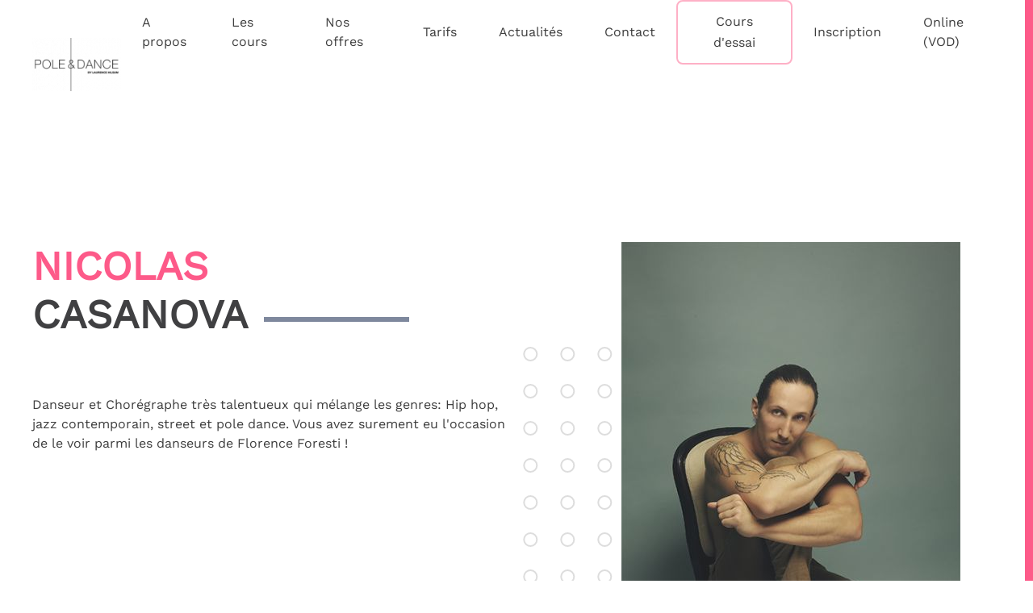

--- FILE ---
content_type: text/html; charset=utf-8
request_url: https://www.pole-and-dance.com/team/nicolas-casanova
body_size: 5253
content:
<!DOCTYPE html>
<html lang="fr-fr" dir="ltr" vocab="https://schema.org/">
<head>
<meta name="description" content="NicolasCasanova Danseur et Chorégraphe très talentueux qui mélange les genres: Hip hop, jazz contemporain, street et pole dance. Vous avez surement eu l'occasion de le voir parmi les danseurs de Florence Foresti ! En résumé Qui est-il ? Il enseigne d..." />
<link href="https://www.pole-and-dance.com/team/nicolas-casanova" rel="canonical" />
<meta http-equiv="X-UA-Compatible" content="IE=edge">
<meta name="viewport" content="width=device-width, initial-scale=1">
<link rel="shortcut icon" href="/images/yootheme/favicon.ico">
<link rel="apple-touch-icon" href="/images/yootheme/favicon.ico">
<link rel="icon" href="/images/yootheme/favicon.ico">
<meta charset="utf-8" />
<base href="https://www.pole-and-dance.com/team/nicolas-casanova" />
<meta name="author" content="Super User" />
<meta name="robots" content="max-snippet:-1, max-image-preview:large, max-video-preview:-1" />
<title>Nicolas Casanova</title>
<link href="https://www.pole-and-dance.com/cp" rel="shortlink" />
<link rel="stylesheet" href="/media/com_jchoptimize/cache/css/05bd5f4303758113a58e75034171fa18.css" />
<script type="application/json" class="joomla-script-options new">{"csrf.token":"efe909be22134f4f0e621a3d0a4340fa","system.paths":{"root":"","base":""},"system.keepalive":{"interval":840000,"uri":"\/index.php?option=com_ajax&amp;format=json"}}</script>
<!--[if lt IE 9]><script src="/media/system/js/polyfill.event.js?5142fcfe5b60252174021eb68bfe7d67"></script><![endif]-->
<!-- Google Tag Manager -->
<!-- End Google Tag Manager -->
<!-- sh404SEF sharing buttons css -->
<!-- End of sh404SEF sharing buttons css -->
</head>
<body class="">
<div class="tm-page">
<div class="tm-header-mobile uk-hidden@l">
<div class="uk-navbar-container">
<nav uk-navbar="container: .tm-header-mobile">
<div class="uk-navbar-left">
<a href="https://www.pole-and-dance.com/" class="uk-navbar-item uk-logo">
<img alt="Pole &amp; Dance" width="130px" height="78px" src="/templates/yootheme/cache/logo_black_200-73353260.png" srcset="/templates/yootheme/cache/logo_black_200-73353260.png 130w, /templates/yootheme/cache/logo_black_200-d5c92c3b.png 200w" sizes="(min-width: 130px) 130px"></a>
</div>
<div class="uk-navbar-right">
<a class="uk-navbar-toggle" href="#tm-mobile" uk-toggle>
<div uk-navbar-toggle-icon></div>
</a>
</div>
</nav>
</div>
<div id="tm-mobile" uk-offcanvas mode="push" overlay flip>
<div class="uk-offcanvas-bar uk-flex">
<button class="uk-offcanvas-close" type="button" uk-close></button>
<div class="uk-margin-auto-vertical uk-width-1-1">
<div class="uk-child-width-1-1" uk-grid> <div>
<div class="uk-panel" id="module-menu-mobile">
<ul class="uk-nav uk-nav-default">
<li class="item-210"><a href="/accueil"> Accueil</a></li>
<li class="item-211 uk-parent"><a href="/a-propos"> A propos</a>
<ul class="uk-nav-sub">
<li class="item-253"><a href="/a-propos"> L'équipe</a></li>
<li class="item-214"><a href="/les-studios"> Les studios</a></li>
<li class="item-263"><a href="/pole-dance-pour-les-hommes"> La pole pour hommes</a></li>
<li class="item-266"><a href="/pole-dance-pour-enfants"> La pole pour enfants</a></li>
<li class="item-264"><a href="/studio-pole-dance-boulogne-billancourt"> Pole Dance Boulogne-Billancourt</a></li></ul></li>
<li class="item-217 uk-parent"><a href="/cours-pole-dance-cerceau-aerien-souplesse"> Les cours</a>
<ul class="uk-nav-sub">
<li class="item-257"><a href="/cours-planning"> La pole dance</a></li>
<li class="item-258"><a href="/cours-souplesse-contorsion-stretching-paris"> La souplesse</a></li>
<li class="item-259"><a href="/cours-cerceau-aerien-paris"> Le cerceau aérien</a></li>
<li class="item-260"><a href="/cours-renforcement-musculaire-paris"> Renfo. musculaire</a></li>
<li class="item-218"><a href="/planning-des-cours-pole-dance"> Planning des cours</a></li>
<li class="item-245"><a href="/actualites/choisir-son-niveau-pole-dance"> Identifier son niveau</a></li></ul></li>
<li class="item-219 uk-parent"><a href="/offres"> Nos offres</a>
<ul class="uk-nav-sub">
<li class="item-220"><a href="/carnet-de-pole"> Carnet de pole</a></li>
<li class="item-221"><a href="/cours-live"> Cours en ligne (LIVE)</a></li>
<li class="item-222"><a href="/parrainage"> Parrainage</a></li>
<li class="item-246"><a href="/suivi-individuel-personnalise"> Suivi individuel</a></li>
<li class="item-251"><a href="/programme-competition"> Stage compétition</a></li></ul></li>
<li class="item-223"><a href="/tarifs"> Tarifs</a></li>
<li class="item-225"><a href="/actualites/"> Actualités</a></li>
<li class="item-226"><a href="/contact"> Contact</a></li>
<li class="item-227"><a href="/cours-d-essai"> Cours d'essai</a></li>
<li class="item-228"><a href="/inscription-cours-pole-dance"> Inscription</a></li>
<li class="item-239"><a href="https://videos.pole-and-dance.com/" target="_blank"> Online (VOD)</a></li></ul>
</div>
</div> <div>
<div class="uk-panel" id="module-100">
<div class="uk-margin-remove-last-child custom" ><p>
<healcode-widget data-version="0.2" data-link-class="healcode-cart-image-link" data-site-id="36161" data-mb-site-id="30437" data-bw-identity-site="false" data-type="cart-link" data-inner-html="&lt;img alt='Voir mon panier' src='/images/yootheme/mon-panier-blanc.svg' width='30px' height='30px' /&gt;"></healcode-widget>
<healcode-widget data-version="0.2" data-link-class="healcode-login-register-image-link" data-site-id="36161" data-mb-site-id="30437" data-bw-identity-site="false" data-type="account-link" data-inner-html="&lt;img alt='Mon compte' src='https://www.pole-and-dance.com/images/yootheme/mon-compte-blanc.svg' width='30px' height='30px' /&gt;"></healcode-widget>
</p></div>
</div>
</div></div>
</div>
</div>
</div>
</div>
<div class="tm-header uk-visible@l" uk-header>
<div uk-sticky media="@l" show-on-up animation="uk-animation-slide-top" cls-active="uk-navbar-sticky" sel-target=".uk-navbar-container">
<div class="uk-navbar-container">
<div class="uk-container uk-container-expand">
<nav class="uk-navbar" uk-navbar="{&quot;align&quot;:&quot;left&quot;,&quot;boundary&quot;:&quot;.tm-header .uk-navbar-container&quot;,&quot;container&quot;:&quot;.tm-header &gt; [uk-sticky]&quot;}">
<div class="uk-navbar-left">
<a href="https://www.pole-and-dance.com/" class="uk-navbar-item uk-logo">
<img alt="Pole &amp; Dance" width="130px" height="78px" src="/templates/yootheme/cache/logo_black_200-73353260.png" srcset="/templates/yootheme/cache/logo_black_200-73353260.png 130w, /templates/yootheme/cache/logo_black_200-d5c92c3b.png 200w" sizes="(min-width: 130px) 130px"><img class="uk-logo-inverse" alt="Pole &amp; Dance" width="130px" height="78px" src="/templates/yootheme/cache/logo_white_1000-46cd3ecf.png" srcset="/templates/yootheme/cache/logo_white_1000-46cd3ecf.png 122w, /templates/yootheme/cache/logo_white_1000-589b9fc3.png 244w" sizes="(min-width: 122px) 122px"></a>
</div>
<div class="uk-navbar-right">
<ul class="uk-navbar-nav">
<li class="item-130 uk-parent"><a href="/a-propos-de-la-pole-dance"> A propos</a>
<div class="uk-navbar-dropdown"><div class="uk-navbar-dropdown-grid uk-child-width-1-1" uk-grid><div><ul class="uk-nav uk-navbar-dropdown-nav">
<li class="item-247"><a href="/a-propos"> La pole dance</a></li>
<li class="item-249"><a href="/a-propos"> L'équipe</a></li>
<li class="item-177"><a href="/les-studios"> Les studios</a></li>
<li class="item-261"><a href="/pole-dance-pour-les-hommes"> La pole pour hommes</a></li>
<li class="item-265"><a href="/pole-dance-pour-enfants"> La pole pour enfants</a></li>
<li class="item-262"><a href="/studio-pole-dance-boulogne-billancourt"> Pole Dance Boulogne-Billancourt</a></li></ul></div></div></div></li>
<li class="item-136 uk-parent"><a href="/cours-pole-dance-cerceau-aerien-souplesse"> Les cours</a>
<div class="uk-navbar-dropdown"><div class="uk-navbar-dropdown-grid uk-child-width-1-1" uk-grid><div><ul class="uk-nav uk-navbar-dropdown-nav">
<li class="item-248"><a href="/cours-pole-dance-cerceau-aerien-souplesse"> La pole dance</a></li>
<li class="item-254"><a href="/cours-souplesse-contorsion-stretching-paris"> La souplesse</a></li>
<li class="item-255"><a href="/cours-cerceau-aerien-paris"> Le cerceau aérien</a></li>
<li class="item-256"><a href="/cours-renforcement-musculaire-paris"> Renfo. musculaire</a></li>
<li class="item-108"><a href="/planning-des-cours-pole-dance"> Planning des cours</a></li>
<li class="item-243"><a href="/actualites/choisir-son-niveau-pole-dance"> Identifier son niveau</a></li></ul></div></div></div></li>
<li class="item-176 uk-parent"><a href="/offres-cours-pole-dance"> Nos offres</a>
<div class="uk-navbar-dropdown"><div class="uk-navbar-dropdown-grid uk-child-width-1-1" uk-grid><div><ul class="uk-nav uk-navbar-dropdown-nav">
<li class="item-191"><a href="/carnet-de-pole"> Carnet de pole</a></li>
<li class="item-194"><a href="/cours-pole-dance-en-ligne-live"> Cours en ligne (LIVE)</a></li>
<li class="item-193"><a href="/parrainage"> Parrainage</a></li>
<li class="item-244"><a href="/suivi-individuel-personnalise"> Suivi individuel</a></li>
<li class="item-250"><a href="/programme-competition"> Stage compétition</a></li></ul></div></div></div></li>
<li class="item-133"><a href="/tarifs-cours-pole-dance"> Tarifs</a></li>
<li class="item-154"><a href="/actualites"> Actualités</a></li>
<li class="item-134"><a href="/contact"> Contact</a></li>
<li class="item-209"><a href="/cours-d-essai" class="el-content uk-button uk-button-primary uk-button-small"> Cours d'essai</a></li>
<li class="item-174"><a href="/inscription-cours-pole-dance"> Inscription</a></li>
<li class="item-240"><a href="https://videos.pole-and-dance.com/" target="_blank"> Online (VOD)</a></li></ul>
<div class="uk-navbar-item navbar-widget" id="module-99">
<div class="uk-margin-remove-last-child custom" ><p><healcode-widget data-version="0.2" data-link-class="healcode-cart-image-link" data-site-id="36161" data-mb-site-id="30437" data-bw-identity-site="false" data-type="cart-link" data-inner-html="&lt;img alt='Voir mon panier' src='/images/yootheme/mon-panier.svg' width='30px' height='30px' /&gt;"></healcode-widget></p></div>
</div>
<div class="uk-navbar-item navbar-widget" id="module-104">
<div class="uk-margin-remove-last-child custom" ><p><healcode-widget data-version="0.2" data-link-class="healcode-login-register-image-link" data-site-id="36161" data-mb-site-id="30437" data-bw-identity-site="false" data-type="account-link" data-inner-html="&lt;img alt='Mon compte' src='https://www.pole-and-dance.com/images/yootheme/mon-compte.svg' width='30px' height='30px' /&gt;"></healcode-widget></p></div>
</div>
</div>
</nav>
</div>
</div>
</div>
</div>
<div id="system-message-container" data-messages="[]">
</div>
<!-- Builder #page -->
<div class="uk-section-default uk-section uk-section-large uk-padding-remove-bottom">
<div class="uk-container">
<div class="tm-grid-expand uk-grid-small uk-grid-margin-small" uk-grid>
<div class="uk-width-1-2@s">
<h1 class="uk-heading-small uk-heading-line"> <span><span class="uk-text-primary">Nicolas<br /></span>Casanova</span>
</h1><div class="uk-panel uk-margin-large uk-width-xlarge"><p>Danseur et Chorégraphe très talentueux qui mélange les genres: Hip hop, jazz contemporain, street et pole dance. Vous avez surement eu l'occasion de le voir parmi les danseurs de Florence Foresti !</p></div>
</div>
<div class="uk-grid-item-match uk-width-1-2@s">
<div class="uk-flex">
<div class="uk-tile uk-width-1-1 uk-background-norepeat uk-background-bottom-left uk-background-image@m" style="background-size: 350px auto;" data-src="/images/yootheme/pattern.svg" uk-img uk-parallax="bgy: -60,-50">
<div class="uk-text-right@m" uk-parallax="y: -70,0; media: @s;">
<img class="el-image" alt data-src="/templates/yootheme/cache/nicolas-casanova-2018-767d5848.jpeg" data-srcset="/templates/yootheme/cache/nicolas-casanova-2018-767d5848.jpeg 420w, /templates/yootheme/cache/nicolas-casanova-2018-047e5fe7.jpeg 475w" data-sizes="(min-width: 420px) 420px" data-width="420" data-height="529" uk-img>
</div>
</div>
</div>
</div>
</div>
</div>
</div>
<div class="uk-section-default uk-section uk-section-small">
<div class="uk-container">
<div class="tm-grid-expand uk-child-width-1-1 uk-margin-large" uk-grid>
<div class="uk-width-1-1@m">
<h2 class="uk-h1">        En résumé    </h2>
</div>
</div><div class="tm-grid-expand uk-grid-margin" uk-grid>
<div class="uk-width-1-2@m">
<h3 class="uk-h5 uk-heading-bullet uk-margin-remove-vertical">        Qui est-il ?    </h3><div class="uk-panel uk-margin uk-width-xlarge"><p>Il enseigne depuis 2013 chez Pole and Dance, sa gentillesse et son talent en font un professeur hors pair, spécialiste des tricks de force. Un personnage haut en couleur!</p></div>
</div>
<div class="uk-width-1-2@m">
<h3 class="uk-h5 uk-heading-bullet uk-margin">        Palmarès    </h3><div class="uk-panel uk-margin-small uk-width-xlarge"><p>-</p></div>
</div>
</div>
</div>
</div>
<div id="tm-bottom" class="tm-bottom uk-section-default uk-section">
<div class="uk-container">
<div class="uk-child-width-expand@m" uk-grid> <div>
<div class="uk-panel" id="module-93">
<div class="uk-margin-remove-last-child custom" ><div class="elfsight-app-89205b72-04e9-4a94-9689-c19f2efe6d93"></div></div>
</div>
</div></div>
</div>
</div>
<!-- Builder #footer -->
<div class="uk-section-default uk-section uk-section-large uk-padding-remove-top uk-padding-remove-bottom">
<div class="uk-container uk-container-large uk-padding-remove-horizontal">
<div class="tm-grid-expand uk-grid-margin" uk-grid>
<div class="uk-width-2-3@m">
<div class="uk-margin">
<div class="uk-child-width-1-2 uk-child-width-1-4@l uk-child-width-1-4@xl uk-grid-match" uk-grid> <div>
<div class="el-item uk-panel uk-margin-remove-first-child">
<h4 class="el-title uk-margin-top uk-margin-remove-bottom">                        A propos                    </h4>
<div class="el-content uk-panel uk-margin-top"><ul class="uk-list uk-link-text">
<li><a href="/a-propos">La pole dance</a></li>
<li><a href="/a-propos-de-la-pole-dance#equipe">L'équipe</a></li>
<li><a href="/les-studios">Les studios</a></li>
<li><a href="/accueil#faq">FAQ</a></li>
<li><a href="/a-propos-de-la-pole-dance#covid19">Covid 19</a></li>
</ul></div>
</div></div>
<div>
<div class="el-item uk-panel uk-margin-remove-first-child">
<h4 class="el-title uk-margin-top uk-margin-remove-bottom">                        Cours & Planning                    </h4>
<div class="el-content uk-panel uk-margin-top"><ul class="uk-list uk-link-text">
<li><a href="/cours-pole-dance-cerceau-aerien-souplesse">Cours pole dance Paris</a></li>
<li><a href="/cours-cerceau-aerien-paris">Cerceau aérien Paris</a></li>
<li><a href="/cours-souplesse-contorsion-stretching-paris">Cours souplesse Paris</a></li>
<li><a href="/cours-renforcement-musculaire-paris">Renforcement musculaire</a></li>
<li><a href="/planning-des-cours-pole-dance">Planning des cours</a></li>
</ul></div>
</div></div>
<div>
<div class="el-item uk-panel uk-margin-remove-first-child">
<h4 class="el-title uk-margin-top uk-margin-remove-bottom">                        Nos offres                    </h4>
<div class="el-content uk-panel uk-margin-top"><ul class="uk-list uk-link-text">
<li><a href="/offres-cours-pole-dance#comparer-offres">Comparer les cartes</a></li>
<li><a href="/offres-cours-pole-dance#abonnement-illimite">Abonnement illimité</a></li>
<li><a href="/offres-cours-pole-dance#cartes-cadeaux">Cartes cadeaux</a></li>
<li><a href="/tarifs-cours-pole-dance#cartes-presentiel">Tarifs des cartes des cours</a></li>
<li><a href="/tarifs-cours-pole-dance#abonnements-presentiel">Tarifs abonnement illimité</a></li>
</ul></div>
</div></div>
<div>
<div class="el-item uk-panel uk-margin-remove-first-child">
<h4 class="el-title uk-margin-top uk-margin-remove-bottom">                        Réseaux sociaux                    </h4>
<div class="el-content uk-panel uk-margin-top"><p>Pole &amp; Dance est également présent sur l’ensemble de vos réseaux favoris.</p>
<p><a href="https://www.instagram.com/poleanddance/" target="_blank" rel="noopener noreferrer"><img src="/images/yootheme/instagram.svg" alt="" width="25px" height="25px" /></a> <a href="https://www.facebook.com/poleanddanceparis" target="_blank" rel="noopener noreferrer"><img src="/images/yootheme/facebook.svg" alt="" width="25px" height="25px" /></a></p></div>
</div></div>
</div>
</div>
</div>
<div class="uk-width-1-3@m">
<h4 class="uk-margin-medium uk-text-left">        Newsletter    </h4>
<div class="uk-panel">
<div class="rsform">
<form method="post"  id="userForm" class="formResponsive" action="https://www.pole-and-dance.com/team/nicolas-casanova"><!-- Do not remove this ID, it is used to identify the page so that the pagination script can work correctly -->
<fieldset class="formContainer formHorizontal" id="rsform_3_page_0">
<button class="el-button uk-form-icon uk-form-icon-flip uk-icon uk-first-column" uk-icon="icon: mail;" title="Subscribe" type="submit">
<svg width="20" height="20" viewBox="0 0 20 20" xmlns="http://www.w3.org/2000/svg"><polyline fill="none" stroke="#000" points="1.4,6.5 10,11 18.6,6.5"></polyline><path d="M 1,4 1,16 19,16 19,4 1,4 Z M 18,15 2,15 2,5 18,5 18,15 Z"></path>
</svg>
</button>
<input type="text" value="" size="20" placeholder="email@example.com" name="form[Email]" id="Email" class="rsform-input-box" aria-required="true" />
<span id="component23" class="formNoError">L'adresse email n'est pas correcte</span>
</fieldset><input type="hidden" name="form[formId]" value="3"/><input type="hidden" name="efe909be22134f4f0e621a3d0a4340fa" value="1" /></form>
</div>
</div>
<div class="uk-panel uk-text-muted uk-margin">Inscrivez-vous à notre newsletter</div>
</div>
</div>
</div>
</div>
<div class="uk-section-default uk-section uk-section-large">
<div class="uk-container uk-container-large">
<div class="uk-grid-margin uk-container"><div class="tm-grid-expand" uk-grid>
<div class="uk-width-3-4@m">
<hr>
</div>
<div class="uk-width-1-4@m">
<div class="uk-margin uk-text-right"><a href="#" uk-totop uk-scroll></a></div>
</div>
</div></div><div class="uk-grid-margin uk-container uk-container-small uk-padding-remove-horizontal"><div class="tm-grid-expand" uk-grid>
<div class="uk-width-1-5@m">
<div class="uk-margin uk-width-small@m uk-text-left@m uk-text-center">
<a class="el-link" href="/"><img class="el-image" alt data-src="/templates/yootheme/cache/logo-new-black-085b5388.png" data-srcset="/templates/yootheme/cache/logo-new-black-085b5388.png 300w" data-sizes="(min-width: 300px) 300px" data-width="300" data-height="77" uk-img></a>
</div>
</div>
<div class="uk-width-4-5@m uk-width-4-5@l uk-width-4-5@xl">
<div class="uk-text-left@m uk-text-center">
<ul class="uk-margin-remove-bottom uk-subnav  uk-subnav-divider uk-flex-left@m uk-flex-center" uk-margin> <li class="el-item ">
<a class="el-link" href="/mentions-legales">Mentions légales</a></li>
<li class="el-item ">
<a class="el-link" href="/conditions-generales-de-vente">Conditions générales de vente</a></li>
<li class="el-item ">
<a class="el-link" href="/donnees-personnelles">Données personnelles</a></li>
<li class="el-item ">
<a class="el-content uk-disabled">©2021 - Pole & Dance  |   Tous droits réservés</a>
</li>
</ul>
</div>
</div>
</div></div>
</div>
</div>
</div>
<!-- sh404SEF sharing buttons javascript -->
<!-- End of sh404SEF sharing buttons javascript -->
<script src="/media/com_jchoptimize/cache/js/23178d033261303c2d899f708692c7b5.js" async ></script>
</body>
</html>

--- FILE ---
content_type: image/svg+xml
request_url: https://www.pole-and-dance.com/images/yootheme/mon-compte-blanc.svg
body_size: 199
content:
<?xml version="1.0" encoding="utf-8"?>
<!-- Generator: Adobe Illustrator 26.0.2, SVG Export Plug-In . SVG Version: 6.00 Build 0)  -->
<svg version="1.1" id="Calque_1" xmlns="http://www.w3.org/2000/svg" xmlns:xlink="http://www.w3.org/1999/xlink" x="0px" y="0px"
	 viewBox="0 0 50 50" style="enable-background:new 0 0 50 50;" xml:space="preserve">
<style type="text/css">
	.st0{fill:#FFFFFF;}
</style>
<g id="Layer_1">
	<path class="st0" d="M19.4,19.3C13.5,20.5,9,25.7,9,32v17h32V32c0-6.3-4.5-11.5-10.4-12.7c2.6-1.8,4.4-4.8,4.4-8.3
		c0-5.5-4.5-10-10-10S15,5.5,15,11C15,14.4,16.7,17.5,19.4,19.3z M28,21c6.1,0,11,4.9,11,11v15H11V32c0-6.1,4.9-11,11-11H28z M25,3
		c4.4,0,8,3.6,8,8s-3.6,8-8,8s-8-3.6-8-8S20.6,3,25,3z"/>
</g>
</svg>


--- FILE ---
content_type: image/svg+xml
request_url: https://www.pole-and-dance.com/images/yootheme/mon-compte.svg
body_size: 228
content:
<?xml version="1.0" encoding="iso-8859-1"?>
<!-- Generator: Adobe Illustrator 22.1.0, SVG Export Plug-In . SVG Version: 6.00 Build 0)  -->
<svg version="1.1" xmlns="http://www.w3.org/2000/svg" xmlns:xlink="http://www.w3.org/1999/xlink" x="0px" y="0px"
	 viewBox="0 0 50 50" style="enable-background:new 0 0 50 50;" xml:space="preserve">
<g id="Layer_1">
	<path d="M19.38,19.265C13.464,20.481,9,25.729,9,32v17h32V32c0-6.271-4.464-11.519-10.38-12.735C33.261,17.464,35,14.431,35,11
		c0-5.514-4.486-10-10-10S15,5.486,15,11C15,14.431,16.739,17.464,19.38,19.265z M28,21c6.065,0,11,4.935,11,11v15H11V32
		c0-6.065,4.935-11,11-11H28z M25,3c4.411,0,8,3.589,8,8s-3.589,8-8,8s-8-3.589-8-8S20.589,3,25,3z"/>
</g>
<g>
</g>
</svg>


--- FILE ---
content_type: image/svg+xml
request_url: https://www.pole-and-dance.com/images/yootheme/pattern.svg
body_size: 456
content:
<?xml version="1.0" encoding="utf-8"?>
<!-- Generator: Adobe Illustrator 22.1.0, SVG Export Plug-In . SVG Version: 6.00 Build 0)  -->
<svg version="1.1" id="Ebene_1" xmlns="http://www.w3.org/2000/svg" xmlns:xlink="http://www.w3.org/1999/xlink" x="0px" y="0px"
	 width="350px" height="480px" viewBox="0 0 350 480" style="enable-background:new 0 0 350 480;" xml:space="preserve">
<style type="text/css">
	.st0{fill:none;stroke:#DDDDDD;stroke-width:2;stroke-miterlimit:10;}
</style>
<circle class="st0" cx="14.3" cy="10" r="8"/>
<circle class="st0" cx="60.3" cy="10" r="8"/>
<circle class="st0" cx="106.3" cy="10" r="8"/>
<circle class="st0" cx="152.3" cy="10" r="8"/>
<circle class="st0" cx="198.3" cy="10" r="8"/>
<circle class="st0" cx="244.3" cy="10" r="8"/>
<circle class="st0" cx="290.3" cy="10" r="8"/>
<circle class="st0" cx="336.3" cy="10" r="8"/>
<circle class="st0" cx="14.3" cy="56" r="8"/>
<circle class="st0" cx="60.3" cy="56" r="8"/>
<circle class="st0" cx="106.3" cy="56" r="8"/>
<circle class="st0" cx="152.3" cy="56" r="8"/>
<circle class="st0" cx="198.3" cy="56" r="8"/>
<circle class="st0" cx="244.3" cy="56" r="8"/>
<circle class="st0" cx="290.3" cy="56" r="8"/>
<circle class="st0" cx="336.3" cy="56" r="8"/>
<circle class="st0" cx="14.3" cy="102" r="8"/>
<circle class="st0" cx="60.3" cy="102" r="8"/>
<circle class="st0" cx="106.3" cy="102" r="8"/>
<circle class="st0" cx="152.3" cy="102" r="8"/>
<circle class="st0" cx="198.3" cy="102" r="8"/>
<circle class="st0" cx="244.3" cy="102" r="8"/>
<circle class="st0" cx="290.3" cy="102" r="8"/>
<circle class="st0" cx="336.3" cy="102" r="8"/>
<circle class="st0" cx="14.3" cy="148" r="8"/>
<circle class="st0" cx="60.3" cy="148" r="8"/>
<circle class="st0" cx="106.3" cy="148" r="8"/>
<circle class="st0" cx="152.3" cy="148" r="8"/>
<circle class="st0" cx="198.3" cy="148" r="8"/>
<circle class="st0" cx="244.3" cy="148" r="8"/>
<circle class="st0" cx="290.3" cy="148" r="8"/>
<circle class="st0" cx="336.3" cy="148" r="8"/>
<circle class="st0" cx="14.3" cy="194" r="8"/>
<circle class="st0" cx="60.3" cy="194" r="8"/>
<circle class="st0" cx="106.3" cy="194" r="8"/>
<circle class="st0" cx="152.3" cy="194" r="8"/>
<circle class="st0" cx="198.3" cy="194" r="8"/>
<circle class="st0" cx="244.3" cy="194" r="8"/>
<circle class="st0" cx="290.3" cy="194" r="8"/>
<circle class="st0" cx="336.3" cy="194" r="8"/>
<circle class="st0" cx="14.3" cy="240" r="8"/>
<circle class="st0" cx="60.3" cy="240" r="8"/>
<circle class="st0" cx="106.3" cy="240" r="8"/>
<circle class="st0" cx="152.3" cy="240" r="8"/>
<circle class="st0" cx="198.3" cy="240" r="8"/>
<circle class="st0" cx="244.3" cy="240" r="8"/>
<circle class="st0" cx="290.3" cy="240" r="8"/>
<circle class="st0" cx="336.3" cy="240" r="8"/>
<circle class="st0" cx="14.3" cy="286" r="8"/>
<circle class="st0" cx="60.3" cy="286" r="8"/>
<circle class="st0" cx="106.3" cy="286" r="8"/>
<circle class="st0" cx="152.3" cy="286" r="8"/>
<circle class="st0" cx="198.3" cy="286" r="8"/>
<circle class="st0" cx="244.3" cy="286" r="8"/>
<circle class="st0" cx="290.3" cy="286" r="8"/>
<circle class="st0" cx="336.3" cy="286" r="8"/>
<circle class="st0" cx="14.3" cy="332" r="8"/>
<circle class="st0" cx="60.3" cy="332" r="8"/>
<circle class="st0" cx="106.3" cy="332" r="8"/>
<circle class="st0" cx="152.3" cy="332" r="8"/>
<circle class="st0" cx="198.3" cy="332" r="8"/>
<circle class="st0" cx="244.3" cy="332" r="8"/>
<circle class="st0" cx="290.3" cy="332" r="8"/>
<circle class="st0" cx="336.3" cy="332" r="8"/>
<circle class="st0" cx="14.3" cy="378" r="8"/>
<circle class="st0" cx="60.3" cy="378" r="8"/>
<circle class="st0" cx="106.3" cy="378" r="8"/>
<circle class="st0" cx="152.3" cy="378" r="8"/>
<circle class="st0" cx="198.3" cy="378" r="8"/>
<circle class="st0" cx="244.3" cy="378" r="8"/>
<circle class="st0" cx="290.3" cy="378" r="8"/>
<circle class="st0" cx="336.3" cy="378" r="8"/>
<circle class="st0" cx="14.3" cy="424" r="8"/>
<circle class="st0" cx="60.3" cy="424" r="8"/>
<circle class="st0" cx="106.3" cy="424" r="8"/>
<circle class="st0" cx="152.3" cy="424" r="8"/>
<circle class="st0" cx="198.3" cy="424" r="8"/>
<circle class="st0" cx="244.3" cy="424" r="8"/>
<circle class="st0" cx="290.3" cy="424" r="8"/>
<circle class="st0" cx="336.3" cy="424" r="8"/>
<circle class="st0" cx="14.3" cy="470" r="8"/>
<circle class="st0" cx="60.3" cy="470" r="8"/>
<circle class="st0" cx="106.3" cy="470" r="8"/>
<circle class="st0" cx="152.3" cy="470" r="8"/>
<circle class="st0" cx="198.3" cy="470" r="8"/>
<circle class="st0" cx="244.3" cy="470" r="8"/>
<circle class="st0" cx="290.3" cy="470" r="8"/>
<circle class="st0" cx="336.3" cy="470" r="8"/>
</svg>


--- FILE ---
content_type: text/javascript; charset=utf-8
request_url: https://cart.mindbodyonline.com/link_deploys/store.json?callback=jQuery36406950886279986426_1768373445374&link_deploys%5B36161%5D%5Burl%5D=https%3A%2F%2Fwww.pole-and-dance.com%2Fteam%2Fnicolas-casanova&link_deploys%5B36161%5D%5Blink_types%5D%5B%5D=cart&link_deploys%5B36161%5D%5Blink_types%5D%5B%5D=account&_=1768373445375
body_size: -268
content:
jQuery36406950886279986426_1768373445374({"success":true})

--- FILE ---
content_type: image/svg+xml
request_url: https://www.pole-and-dance.com/images/yootheme/mon-panier-blanc.svg
body_size: 627
content:
<?xml version="1.0" encoding="utf-8"?>
<!-- Generator: Adobe Illustrator 26.0.2, SVG Export Plug-In . SVG Version: 6.00 Build 0)  -->
<svg version="1.1" id="Calque_1" xmlns="http://www.w3.org/2000/svg" xmlns:xlink="http://www.w3.org/1999/xlink" x="0px" y="0px"
	 viewBox="0 0 1000 1000" style="enable-background:new 0 0 1000 1000;" xml:space="preserve">
<style type="text/css">
	.st0{fill:#FFFFFF;}
</style>
<g>
	<path class="st0" d="M980.3,255.3C958.6,301,863.2,521.5,850.2,541.9c-1.5,2.4-2.9,4.8-4.2,7.1c-12.7,21.7-26.1,38.4-72.3,38.4
		H332.8c9.2,28.1,28.5,62.7,68.5,62.7h381.6c11.3,0,20.4,9.2,20.4,20.4c0,11.3-9.1,20.4-20.4,20.4H401.3
		c-56.6,0-98-44.3-113.4-112.3c-8.5-37.5-111.8-383.1-119.2-410.2c-7.9-17.2-26.4-29.6-44.3-29.6h-94c-11.3,0-20.4-9.2-20.4-20.4
		S19.2,98,30.4,98h94c35,0,68.1,1.9,82.4,35.1c0.4,0.9,0.7,1.8,0.9,2.7c4.1,14.8,89.7,318.5,114.1,410.7h451.8
		c26.5,0,29.1-4.6,37-18.1c1.6-2.7,3.2-5.5,5.1-8.4c12.1-19,106.9-238.2,127.1-280.8c8.4-22,6.9-34,4.6-37.4
		c-1.5-2.2-6.4-3.5-13.1-3.5c-44.2,0.7-605.4,0-624.9,0c-11.3,0-20.4-9.2-20.4-20.5s9.1-20.4,20.4-20.4l0,0c4.8,0,580.3,0.7,624.5,0
		c26.9,0,40.4,11.5,47.1,21.2C993.2,196.4,993,222.2,980.3,255.3z M390.4,711.1c52.6,0,95.5,42.8,95.5,95.5S443.1,902,390.4,902
		c-52.6,0-95.4-42.8-95.4-95.5S337.8,711.1,390.4,711.1z M390.4,862.8c31,0,56.2-25.2,56.2-56.2s-25.2-56.2-56.2-56.2
		s-56.2,25.2-56.2,56.2C334.3,837.6,359.5,862.8,390.4,862.8z"/>
	<path class="st0" d="M778.7,711.1c52.6,0,95.5,42.8,95.5,95.5S831.4,902,778.7,902s-95.4-42.8-95.4-95.5S726.1,711.1,778.7,711.1z
		 M778.7,862.8c31,0,56.2-25.2,56.2-56.2s-25.2-56.2-56.2-56.2s-56.2,25.2-56.2,56.2S747.8,862.8,778.7,862.8z"/>
</g>
</svg>
